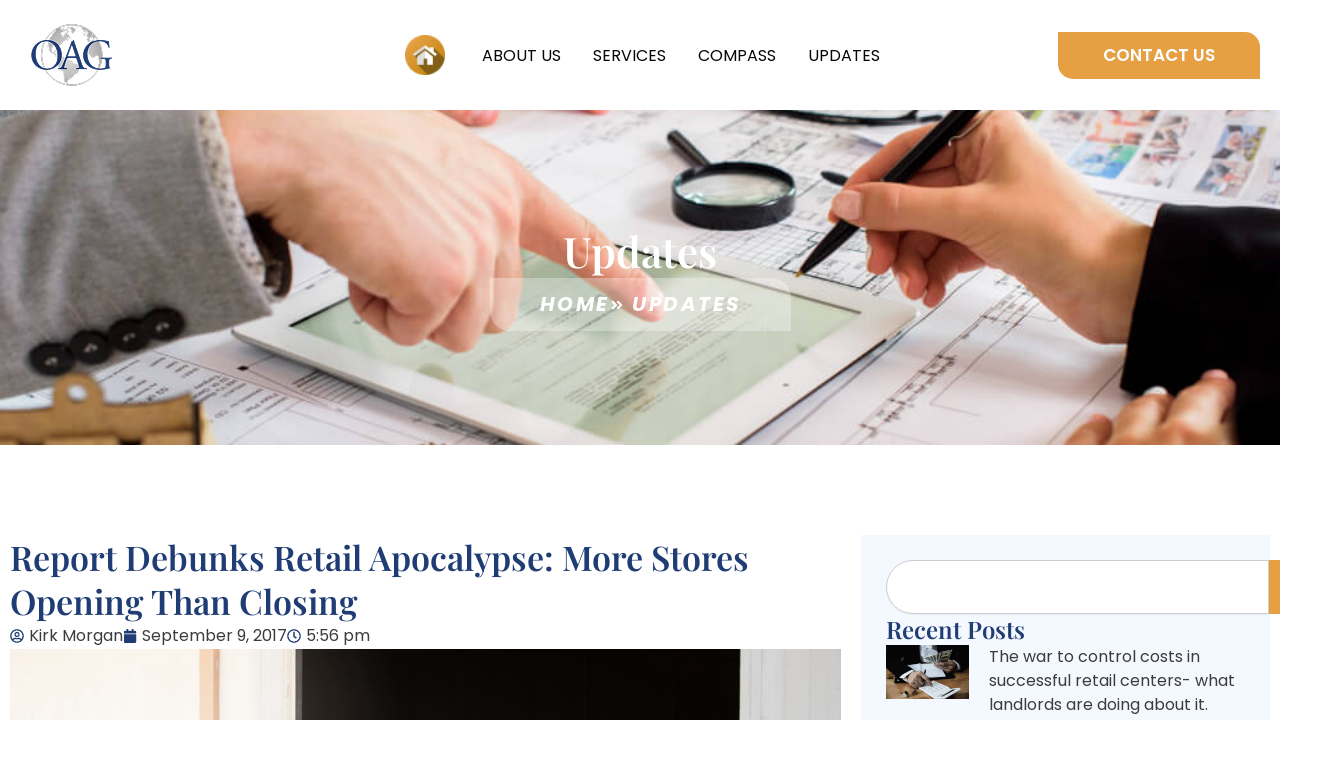

--- FILE ---
content_type: text/css
request_url: https://oaginc.com/wp-content/uploads/elementor/css/post-7.css?ver=1769018154
body_size: 399
content:
.elementor-kit-7{--e-global-color-primary:#1F3D74;--e-global-color-secondary:#3C3C3C;--e-global-color-text:#000000;--e-global-color-accent:#000000;--e-global-typography-primary-font-family:"Playfair Display";--e-global-typography-primary-font-weight:600;--e-global-typography-secondary-font-family:"Poppins";--e-global-typography-secondary-font-weight:400;--e-global-typography-text-font-family:"Poppins";--e-global-typography-text-font-weight:400;--e-global-typography-accent-font-family:"Poppins";--e-global-typography-accent-font-weight:500;color:#3C3C3C;font-family:"Poppins", Sans-serif;font-size:16px;font-weight:400;}.elementor-kit-7 button,.elementor-kit-7 input[type="button"],.elementor-kit-7 input[type="submit"],.elementor-kit-7 .elementor-button{background-color:#E69F42;font-family:"Poppins", Sans-serif;font-size:16px;font-weight:600;color:#FFFFFF;padding:12px 30px 12px 30px;}.elementor-kit-7 button:hover,.elementor-kit-7 button:focus,.elementor-kit-7 input[type="button"]:hover,.elementor-kit-7 input[type="button"]:focus,.elementor-kit-7 input[type="submit"]:hover,.elementor-kit-7 input[type="submit"]:focus,.elementor-kit-7 .elementor-button:hover,.elementor-kit-7 .elementor-button:focus{background-color:#1F3D74;color:#FFFFFF;}.elementor-kit-7 e-page-transition{background-color:#FFBC7D;}.elementor-kit-7 a{color:#E69F42;font-family:"Poppins", Sans-serif;font-size:16px;font-weight:400;}.elementor-kit-7 h1{color:#1F3D74;font-family:"Playfair Display", Sans-serif;}.elementor-kit-7 h2{color:#1F3D74;font-family:"Playfair Display", Sans-serif;font-size:42px;font-weight:500;line-height:58px;}.elementor-kit-7 h3{color:#000000;font-family:"Playfair Display", Sans-serif;font-size:24px;font-weight:500;}.elementor-kit-7 h4{color:#000000;font-family:"Playfair Display", Sans-serif;font-size:22px;font-weight:500;letter-spacing:24px;}.elementor-kit-7 h5{color:#000000;font-family:"Playfair Display", Sans-serif;font-size:20px;font-weight:500;line-height:24px;}.elementor-section.elementor-section-boxed > .elementor-container{max-width:1300px;}.e-con{--container-max-width:1300px;}.elementor-widget:not(:last-child){--kit-widget-spacing:20px;}.elementor-element{--widgets-spacing:20px 20px;--widgets-spacing-row:20px;--widgets-spacing-column:20px;}{}h1.entry-title{display:var(--page-title-display);}@media(max-width:1024px){.elementor-section.elementor-section-boxed > .elementor-container{max-width:1024px;}.e-con{--container-max-width:1024px;}}@media(max-width:767px){.elementor-kit-7{font-size:15px;}.elementor-kit-7 h1{font-size:30px;}.elementor-kit-7 h2{font-size:28px;}.elementor-kit-7 h3{font-size:22px;}.elementor-kit-7 h4{font-size:20px;}.elementor-kit-7 h5{font-size:18px;}.elementor-section.elementor-section-boxed > .elementor-container{max-width:767px;}.e-con{--container-max-width:767px;}}

--- FILE ---
content_type: text/css
request_url: https://oaginc.com/wp-content/uploads/elementor/css/post-363.css?ver=1769018155
body_size: 1764
content:
.elementor-363 .elementor-element.elementor-element-d7ca407{--display:flex;--flex-direction:column;--container-widget-width:100%;--container-widget-height:initial;--container-widget-flex-grow:0;--container-widget-align-self:initial;--flex-wrap-mobile:wrap;--padding-top:80px;--padding-bottom:80px;--padding-left:0px;--padding-right:0px;}.elementor-363 .elementor-element.elementor-element-d7ca407:not(.elementor-motion-effects-element-type-background), .elementor-363 .elementor-element.elementor-element-d7ca407 > .elementor-motion-effects-container > .elementor-motion-effects-layer{background-image:url("https://oaginc.com/wp-content/uploads/2025/10/service-bg.jpg");background-position:center center;background-repeat:no-repeat;background-size:cover;}.elementor-363 .elementor-element.elementor-element-b79c5a4{--display:flex;}.elementor-widget-heading .elementor-heading-title{font-family:var( --e-global-typography-primary-font-family ), Sans-serif;font-weight:var( --e-global-typography-primary-font-weight );color:var( --e-global-color-primary );}.elementor-363 .elementor-element.elementor-element-9a0615f{text-align:center;}.elementor-363 .elementor-element.elementor-element-9a0615f .elementor-heading-title{color:var( --e-global-color-astglobalcolor5 );}.elementor-widget-text-editor{font-family:var( --e-global-typography-text-font-family ), Sans-serif;font-weight:var( --e-global-typography-text-font-weight );color:var( --e-global-color-text );}.elementor-widget-text-editor.elementor-drop-cap-view-stacked .elementor-drop-cap{background-color:var( --e-global-color-primary );}.elementor-widget-text-editor.elementor-drop-cap-view-framed .elementor-drop-cap, .elementor-widget-text-editor.elementor-drop-cap-view-default .elementor-drop-cap{color:var( --e-global-color-primary );border-color:var( --e-global-color-primary );}.elementor-363 .elementor-element.elementor-element-4d813ec{text-align:center;color:var( --e-global-color-astglobalcolor5 );}.elementor-363 .elementor-element.elementor-element-effbc0c{background-color:var( --e-global-color-astglobalcolor5 );padding:35px 35px 35px 35px;border-style:none;border-radius:100% 100% 100% 100%;text-align:center;font-family:"Poppins", Sans-serif;font-size:13px;font-weight:600;line-height:16px;color:var( --e-global-color-astglobalcolor2 );}.elementor-363 .elementor-element.elementor-element-effbc0c.elementor-element{--align-self:center;}.elementor-363 .elementor-element.elementor-element-effbc0c:not( .elementor-widget-image ), .elementor-363 .elementor-element.elementor-element-effbc0c.elementor-widget-image img{-webkit-mask-image:url( https://oaginc.com/wp-content/plugins/elementor/assets/mask-shapes/circle.svg );-webkit-mask-size:contain;-webkit-mask-position:center center;-webkit-mask-repeat:no-repeat;}.elementor-363 .elementor-element.elementor-element-414aa5f{--display:flex;--gap:0px 0px;--row-gap:0px;--column-gap:0px;--border-radius:10px 10px 10px 10px;--padding-top:20px;--padding-bottom:0px;--padding-left:20px;--padding-right:20px;}.elementor-363 .elementor-element.elementor-element-414aa5f:not(.elementor-motion-effects-element-type-background), .elementor-363 .elementor-element.elementor-element-414aa5f > .elementor-motion-effects-container > .elementor-motion-effects-layer{background-color:var( --e-global-color-astglobalcolor5 );}.elementor-363 .elementor-element.elementor-element-edd2867{--display:flex;--flex-direction:row;--container-widget-width:initial;--container-widget-height:100%;--container-widget-flex-grow:1;--container-widget-align-self:stretch;--flex-wrap-mobile:wrap;}.elementor-363 .elementor-element.elementor-element-edd2867:not(.elementor-motion-effects-element-type-background), .elementor-363 .elementor-element.elementor-element-edd2867 > .elementor-motion-effects-container > .elementor-motion-effects-layer{background-color:var( --e-global-color-astglobalcolor5 );}.elementor-363 .elementor-element.elementor-element-9e96294{--display:flex;}.elementor-363 .elementor-element.elementor-element-9e96294.e-con{--flex-grow:0;--flex-shrink:0;}.elementor-widget-theme-site-logo .widget-image-caption{color:var( --e-global-color-text );font-family:var( --e-global-typography-text-font-family ), Sans-serif;font-weight:var( --e-global-typography-text-font-weight );}.elementor-363 .elementor-element.elementor-element-6accb4a{text-align:start;}.elementor-363 .elementor-element.elementor-element-a35dd71 .elementor-heading-title{font-family:"Poppins", Sans-serif;font-weight:600;color:var( --e-global-color-text );}.elementor-363 .elementor-element.elementor-element-3194a89{text-align:justify;}.elementor-363 .elementor-element.elementor-element-1d32273{--display:flex;}.elementor-widget-icon-list .elementor-icon-list-item:not(:last-child):after{border-color:var( --e-global-color-text );}.elementor-widget-icon-list .elementor-icon-list-icon i{color:var( --e-global-color-primary );}.elementor-widget-icon-list .elementor-icon-list-icon svg{fill:var( --e-global-color-primary );}.elementor-widget-icon-list .elementor-icon-list-item > .elementor-icon-list-text, .elementor-widget-icon-list .elementor-icon-list-item > a{font-family:var( --e-global-typography-text-font-family ), Sans-serif;font-weight:var( --e-global-typography-text-font-weight );}.elementor-widget-icon-list .elementor-icon-list-text{color:var( --e-global-color-secondary );}.elementor-363 .elementor-element.elementor-element-869b7ee{padding:10px 0px 10px 0px;--e-icon-list-icon-size:20px;--icon-vertical-offset:0px;}.elementor-363 .elementor-element.elementor-element-869b7ee .elementor-icon-list-items:not(.elementor-inline-items) .elementor-icon-list-item:not(:last-child){padding-block-end:calc(20px/2);}.elementor-363 .elementor-element.elementor-element-869b7ee .elementor-icon-list-items:not(.elementor-inline-items) .elementor-icon-list-item:not(:first-child){margin-block-start:calc(20px/2);}.elementor-363 .elementor-element.elementor-element-869b7ee .elementor-icon-list-items.elementor-inline-items .elementor-icon-list-item{margin-inline:calc(20px/2);}.elementor-363 .elementor-element.elementor-element-869b7ee .elementor-icon-list-items.elementor-inline-items{margin-inline:calc(-20px/2);}.elementor-363 .elementor-element.elementor-element-869b7ee .elementor-icon-list-items.elementor-inline-items .elementor-icon-list-item:after{inset-inline-end:calc(-20px/2);}.elementor-363 .elementor-element.elementor-element-869b7ee .elementor-icon-list-item:not(:last-child):after{content:"";border-color:#B3B3B3;}.elementor-363 .elementor-element.elementor-element-869b7ee .elementor-icon-list-items:not(.elementor-inline-items) .elementor-icon-list-item:not(:last-child):after{border-block-start-style:dotted;border-block-start-width:1px;}.elementor-363 .elementor-element.elementor-element-869b7ee .elementor-icon-list-items.elementor-inline-items .elementor-icon-list-item:not(:last-child):after{border-inline-start-style:dotted;}.elementor-363 .elementor-element.elementor-element-869b7ee .elementor-inline-items .elementor-icon-list-item:not(:last-child):after{border-inline-start-width:1px;}.elementor-363 .elementor-element.elementor-element-869b7ee .elementor-icon-list-icon i{transition:color 0.3s;}.elementor-363 .elementor-element.elementor-element-869b7ee .elementor-icon-list-icon svg{transition:fill 0.3s;}.elementor-363 .elementor-element.elementor-element-869b7ee .elementor-icon-list-item:hover .elementor-icon-list-text{color:var( --e-global-color-astglobalcolor7 );}.elementor-363 .elementor-element.elementor-element-869b7ee .elementor-icon-list-text{transition:color 0.3s;}.elementor-363 .elementor-element.elementor-element-c9fef0b{--display:flex;}.elementor-widget-divider{--divider-color:var( --e-global-color-secondary );}.elementor-widget-divider .elementor-divider__text{color:var( --e-global-color-secondary );font-family:var( --e-global-typography-secondary-font-family ), Sans-serif;font-weight:var( --e-global-typography-secondary-font-weight );}.elementor-widget-divider.elementor-view-stacked .elementor-icon{background-color:var( --e-global-color-secondary );}.elementor-widget-divider.elementor-view-framed .elementor-icon, .elementor-widget-divider.elementor-view-default .elementor-icon{color:var( --e-global-color-secondary );border-color:var( --e-global-color-secondary );}.elementor-widget-divider.elementor-view-framed .elementor-icon, .elementor-widget-divider.elementor-view-default .elementor-icon svg{fill:var( --e-global-color-secondary );}.elementor-363 .elementor-element.elementor-element-e4c3f40{--divider-border-style:dotted;--divider-color:#B3B3B3;--divider-border-width:1px;}.elementor-363 .elementor-element.elementor-element-e4c3f40 .elementor-divider-separator{width:100%;}.elementor-363 .elementor-element.elementor-element-e4c3f40 .elementor-divider{padding-block-start:15px;padding-block-end:15px;}.elementor-363 .elementor-element.elementor-element-6045b29{padding:10px 0px 10px 0px;--e-icon-list-icon-size:20px;--icon-vertical-offset:0px;}.elementor-363 .elementor-element.elementor-element-6045b29 .elementor-icon-list-items:not(.elementor-inline-items) .elementor-icon-list-item:not(:last-child){padding-block-end:calc(20px/2);}.elementor-363 .elementor-element.elementor-element-6045b29 .elementor-icon-list-items:not(.elementor-inline-items) .elementor-icon-list-item:not(:first-child){margin-block-start:calc(20px/2);}.elementor-363 .elementor-element.elementor-element-6045b29 .elementor-icon-list-items.elementor-inline-items .elementor-icon-list-item{margin-inline:calc(20px/2);}.elementor-363 .elementor-element.elementor-element-6045b29 .elementor-icon-list-items.elementor-inline-items{margin-inline:calc(-20px/2);}.elementor-363 .elementor-element.elementor-element-6045b29 .elementor-icon-list-items.elementor-inline-items .elementor-icon-list-item:after{inset-inline-end:calc(-20px/2);}.elementor-363 .elementor-element.elementor-element-6045b29 .elementor-icon-list-item:not(:last-child):after{content:"";border-color:#B3B3B3;}.elementor-363 .elementor-element.elementor-element-6045b29 .elementor-icon-list-items:not(.elementor-inline-items) .elementor-icon-list-item:not(:last-child):after{border-block-start-style:dotted;border-block-start-width:1px;}.elementor-363 .elementor-element.elementor-element-6045b29 .elementor-icon-list-items.elementor-inline-items .elementor-icon-list-item:not(:last-child):after{border-inline-start-style:dotted;}.elementor-363 .elementor-element.elementor-element-6045b29 .elementor-inline-items .elementor-icon-list-item:not(:last-child):after{border-inline-start-width:1px;}.elementor-363 .elementor-element.elementor-element-6045b29 .elementor-icon-list-icon i{transition:color 0.3s;}.elementor-363 .elementor-element.elementor-element-6045b29 .elementor-icon-list-icon svg{transition:fill 0.3s;}.elementor-363 .elementor-element.elementor-element-6045b29 .elementor-icon-list-item:hover .elementor-icon-list-text{color:var( --e-global-color-astglobalcolor7 );}.elementor-363 .elementor-element.elementor-element-6045b29 .elementor-icon-list-text{transition:color 0.3s;}.elementor-363 .elementor-element.elementor-element-ed581f3{--display:flex;}.elementor-363 .elementor-element.elementor-element-350688c{padding:10px 0px 10px 0px;--e-icon-list-icon-size:20px;--icon-vertical-align:flex-start;--icon-vertical-offset:0px;}.elementor-363 .elementor-element.elementor-element-350688c .elementor-icon-list-items:not(.elementor-inline-items) .elementor-icon-list-item:not(:last-child){padding-block-end:calc(20px/2);}.elementor-363 .elementor-element.elementor-element-350688c .elementor-icon-list-items:not(.elementor-inline-items) .elementor-icon-list-item:not(:first-child){margin-block-start:calc(20px/2);}.elementor-363 .elementor-element.elementor-element-350688c .elementor-icon-list-items.elementor-inline-items .elementor-icon-list-item{margin-inline:calc(20px/2);}.elementor-363 .elementor-element.elementor-element-350688c .elementor-icon-list-items.elementor-inline-items{margin-inline:calc(-20px/2);}.elementor-363 .elementor-element.elementor-element-350688c .elementor-icon-list-items.elementor-inline-items .elementor-icon-list-item:after{inset-inline-end:calc(-20px/2);}.elementor-363 .elementor-element.elementor-element-350688c .elementor-icon-list-item:not(:last-child):after{content:"";border-color:#B3B3B3;}.elementor-363 .elementor-element.elementor-element-350688c .elementor-icon-list-items:not(.elementor-inline-items) .elementor-icon-list-item:not(:last-child):after{border-block-start-style:dotted;border-block-start-width:1px;}.elementor-363 .elementor-element.elementor-element-350688c .elementor-icon-list-items.elementor-inline-items .elementor-icon-list-item:not(:last-child):after{border-inline-start-style:dotted;}.elementor-363 .elementor-element.elementor-element-350688c .elementor-inline-items .elementor-icon-list-item:not(:last-child):after{border-inline-start-width:1px;}.elementor-363 .elementor-element.elementor-element-350688c .elementor-icon-list-icon i{color:var( --e-global-color-text );transition:color 0.3s;}.elementor-363 .elementor-element.elementor-element-350688c .elementor-icon-list-icon svg{fill:var( --e-global-color-text );transition:fill 0.3s;}.elementor-363 .elementor-element.elementor-element-350688c .elementor-icon-list-text{transition:color 0.3s;}.elementor-363 .elementor-element.elementor-element-ed5325d{padding:10px 0px 10px 0px;--e-icon-list-icon-size:20px;--icon-vertical-align:flex-start;--icon-vertical-offset:0px;}.elementor-363 .elementor-element.elementor-element-ed5325d .elementor-icon-list-items:not(.elementor-inline-items) .elementor-icon-list-item:not(:last-child){padding-block-end:calc(20px/2);}.elementor-363 .elementor-element.elementor-element-ed5325d .elementor-icon-list-items:not(.elementor-inline-items) .elementor-icon-list-item:not(:first-child){margin-block-start:calc(20px/2);}.elementor-363 .elementor-element.elementor-element-ed5325d .elementor-icon-list-items.elementor-inline-items .elementor-icon-list-item{margin-inline:calc(20px/2);}.elementor-363 .elementor-element.elementor-element-ed5325d .elementor-icon-list-items.elementor-inline-items{margin-inline:calc(-20px/2);}.elementor-363 .elementor-element.elementor-element-ed5325d .elementor-icon-list-items.elementor-inline-items .elementor-icon-list-item:after{inset-inline-end:calc(-20px/2);}.elementor-363 .elementor-element.elementor-element-ed5325d .elementor-icon-list-item:not(:last-child):after{content:"";border-color:#B3B3B3;}.elementor-363 .elementor-element.elementor-element-ed5325d .elementor-icon-list-items:not(.elementor-inline-items) .elementor-icon-list-item:not(:last-child):after{border-block-start-style:dotted;border-block-start-width:1px;}.elementor-363 .elementor-element.elementor-element-ed5325d .elementor-icon-list-items.elementor-inline-items .elementor-icon-list-item:not(:last-child):after{border-inline-start-style:dotted;}.elementor-363 .elementor-element.elementor-element-ed5325d .elementor-inline-items .elementor-icon-list-item:not(:last-child):after{border-inline-start-width:1px;}.elementor-363 .elementor-element.elementor-element-ed5325d .elementor-icon-list-icon i{color:var( --e-global-color-text );transition:color 0.3s;}.elementor-363 .elementor-element.elementor-element-ed5325d .elementor-icon-list-icon svg{fill:var( --e-global-color-text );transition:fill 0.3s;}.elementor-363 .elementor-element.elementor-element-ed5325d .elementor-icon-list-text{transition:color 0.3s;}.elementor-363 .elementor-element.elementor-element-5084c45{--display:flex;--flex-direction:row;--container-widget-width:calc( ( 1 - var( --container-widget-flex-grow ) ) * 100% );--container-widget-height:100%;--container-widget-flex-grow:1;--container-widget-align-self:stretch;--flex-wrap-mobile:wrap;--justify-content:space-between;--align-items:center;border-style:solid;--border-style:solid;border-width:1px 0px 0px 0px;--border-top-width:1px;--border-right-width:0px;--border-bottom-width:0px;--border-left-width:0px;border-color:#DADADA;--border-color:#DADADA;}.elementor-363 .elementor-element.elementor-element-6fe16d6{--display:flex;--justify-content:center;--align-items:center;--container-widget-width:calc( ( 1 - var( --container-widget-flex-grow ) ) * 100% );}.elementor-theme-builder-content-area{height:400px;}.elementor-location-header:before, .elementor-location-footer:before{content:"";display:table;clear:both;}@media(min-width:768px){.elementor-363 .elementor-element.elementor-element-9e96294{--width:35%;}}@media(max-width:1024px){.elementor-363 .elementor-element.elementor-element-d7ca407{--padding-top:60px;--padding-bottom:60px;--padding-left:0px;--padding-right:0px;}.elementor-363 .elementor-element.elementor-element-414aa5f{--margin-top:0px;--margin-bottom:0px;--margin-left:20px;--margin-right:20px;--padding-top:30px;--padding-bottom:20px;--padding-left:15px;--padding-right:15px;}.elementor-363 .elementor-element.elementor-element-edd2867{--flex-wrap:wrap;}.elementor-363 .elementor-element.elementor-element-5084c45{--margin-top:10px;--margin-bottom:0px;--margin-left:0px;--margin-right:0px;--padding-top:0px;--padding-bottom:0px;--padding-left:0px;--padding-right:0px;}}@media(max-width:767px){.elementor-363 .elementor-element.elementor-element-d7ca407{--padding-top:30px;--padding-bottom:30px;--padding-left:0px;--padding-right:0px;}.elementor-363 .elementor-element.elementor-element-414aa5f{--width:90%;--gap:0px 0px;--row-gap:0px;--column-gap:0px;--margin-top:0px;--margin-bottom:0px;--margin-left:16px;--margin-right:0px;--padding-top:10px;--padding-bottom:10px;--padding-left:0px;--padding-right:0px;}.elementor-363 .elementor-element.elementor-element-edd2867{--gap:0px 0px;--row-gap:0px;--column-gap:0px;}.elementor-363 .elementor-element.elementor-element-c9fef0b{--margin-top:-20px;--margin-bottom:0px;--margin-left:0px;--margin-right:0px;}.elementor-363 .elementor-element.elementor-element-e4c3f40 .elementor-divider-separator{width:100%;}.elementor-363 .elementor-element.elementor-element-e4c3f40 .elementor-divider{padding-block-start:0px;padding-block-end:0px;}.elementor-363 .elementor-element.elementor-element-6045b29{margin:-20px 0px calc(var(--kit-widget-spacing, 0px) + 0px) 0px;}.elementor-363 .elementor-element.elementor-element-ed581f3{--gap:0px 0px;--row-gap:0px;--column-gap:0px;}.elementor-363 .elementor-element.elementor-element-5084c45{--gap:0px 0px;--row-gap:0px;--column-gap:0px;}.elementor-363 .elementor-element.elementor-element-3225c39{margin:10px 0px calc(var(--kit-widget-spacing, 0px) + 0px) 0px;}}@media(max-width:1024px) and (min-width:768px){.elementor-363 .elementor-element.elementor-element-414aa5f{--width:95%;}.elementor-363 .elementor-element.elementor-element-9e96294{--width:49%;}.elementor-363 .elementor-element.elementor-element-1d32273{--width:47%;}.elementor-363 .elementor-element.elementor-element-c9fef0b{--width:47%;}.elementor-363 .elementor-element.elementor-element-ed581f3{--width:49%;}}

--- FILE ---
content_type: text/css
request_url: https://oaginc.com/wp-content/uploads/elementor/css/post-1112.css?ver=1769018158
body_size: 1401
content:
.elementor-1112 .elementor-element.elementor-element-26998ab{--display:flex;--min-height:335px;--flex-direction:column;--container-widget-width:100%;--container-widget-height:initial;--container-widget-flex-grow:0;--container-widget-align-self:initial;--flex-wrap-mobile:wrap;--justify-content:center;--overlay-opacity:0.5;}.elementor-1112 .elementor-element.elementor-element-26998ab:not(.elementor-motion-effects-element-type-background), .elementor-1112 .elementor-element.elementor-element-26998ab > .elementor-motion-effects-container > .elementor-motion-effects-layer{background-image:url("https://oaginc.com/wp-content/uploads/2021/04/Commercial-lease-1.jpg");background-position:center center;background-repeat:no-repeat;background-size:cover;}.elementor-1112 .elementor-element.elementor-element-26998ab::before, .elementor-1112 .elementor-element.elementor-element-26998ab > .elementor-background-video-container::before, .elementor-1112 .elementor-element.elementor-element-26998ab > .e-con-inner > .elementor-background-video-container::before, .elementor-1112 .elementor-element.elementor-element-26998ab > .elementor-background-slideshow::before, .elementor-1112 .elementor-element.elementor-element-26998ab > .e-con-inner > .elementor-background-slideshow::before, .elementor-1112 .elementor-element.elementor-element-26998ab > .elementor-motion-effects-container > .elementor-motion-effects-layer::before{background-color:#000000;--background-overlay:'';}.elementor-widget-heading .elementor-heading-title{font-family:var( --e-global-typography-primary-font-family ), Sans-serif;font-weight:var( --e-global-typography-primary-font-weight );color:var( --e-global-color-primary );}.elementor-1112 .elementor-element.elementor-element-a317a72{text-align:center;}.elementor-1112 .elementor-element.elementor-element-a317a72 .elementor-heading-title{color:#FFFFFF;}.elementor-widget-icon-list .elementor-icon-list-item:not(:last-child):after{border-color:var( --e-global-color-text );}.elementor-widget-icon-list .elementor-icon-list-icon i{color:var( --e-global-color-primary );}.elementor-widget-icon-list .elementor-icon-list-icon svg{fill:var( --e-global-color-primary );}.elementor-widget-icon-list .elementor-icon-list-item > .elementor-icon-list-text, .elementor-widget-icon-list .elementor-icon-list-item > a{font-family:var( --e-global-typography-text-font-family ), Sans-serif;font-weight:var( --e-global-typography-text-font-weight );}.elementor-widget-icon-list .elementor-icon-list-text{color:var( --e-global-color-secondary );}.elementor-1112 .elementor-element.elementor-element-01cb510{width:auto;max-width:auto;background-color:#FFFFFF4F;padding:10px 50px 10px 50px;border-radius:0px 20px 0px 20px;--e-icon-list-icon-size:14px;--icon-vertical-offset:0px;}.elementor-1112 .elementor-element.elementor-element-01cb510.elementor-element{--align-self:center;}.elementor-1112 .elementor-element.elementor-element-01cb510 .elementor-icon-list-icon i{color:#FFFFFF;transition:color 0.3s;}.elementor-1112 .elementor-element.elementor-element-01cb510 .elementor-icon-list-icon svg{fill:#FFFFFF;transition:fill 0.3s;}.elementor-1112 .elementor-element.elementor-element-01cb510 .elementor-icon-list-item > .elementor-icon-list-text, .elementor-1112 .elementor-element.elementor-element-01cb510 .elementor-icon-list-item > a{font-family:"Poppins", Sans-serif;font-size:20px;font-weight:700;text-transform:uppercase;font-style:italic;letter-spacing:2.5px;}.elementor-1112 .elementor-element.elementor-element-01cb510 .elementor-icon-list-text{color:#FFFFFF;transition:color 0.3s;}.elementor-1112 .elementor-element.elementor-element-05a6be4{--display:flex;--flex-direction:row;--container-widget-width:initial;--container-widget-height:100%;--container-widget-flex-grow:1;--container-widget-align-self:stretch;--flex-wrap-mobile:wrap;--padding-top:80px;--padding-bottom:80px;--padding-left:0px;--padding-right:0px;}.elementor-1112 .elementor-element.elementor-element-e5d4b4d{--display:flex;}.elementor-widget-theme-post-title .elementor-heading-title{font-family:var( --e-global-typography-primary-font-family ), Sans-serif;font-weight:var( --e-global-typography-primary-font-weight );color:var( --e-global-color-primary );}.elementor-1112 .elementor-element.elementor-element-db90a82 .elementor-heading-title{font-family:"Playfair Display", Sans-serif;font-size:34px;font-weight:600;color:#1F3D74;}.elementor-widget-post-info .elementor-icon-list-item:not(:last-child):after{border-color:var( --e-global-color-text );}.elementor-widget-post-info .elementor-icon-list-icon i{color:var( --e-global-color-primary );}.elementor-widget-post-info .elementor-icon-list-icon svg{fill:var( --e-global-color-primary );}.elementor-widget-post-info .elementor-icon-list-text, .elementor-widget-post-info .elementor-icon-list-text a{color:var( --e-global-color-secondary );}.elementor-widget-post-info .elementor-icon-list-item{font-family:var( --e-global-typography-text-font-family ), Sans-serif;font-weight:var( --e-global-typography-text-font-weight );}.elementor-1112 .elementor-element.elementor-element-7429727 .elementor-icon-list-icon{width:14px;}.elementor-1112 .elementor-element.elementor-element-7429727 .elementor-icon-list-icon i{font-size:14px;}.elementor-1112 .elementor-element.elementor-element-7429727 .elementor-icon-list-icon svg{--e-icon-list-icon-size:14px;}.elementor-widget-theme-post-featured-image .widget-image-caption{color:var( --e-global-color-text );font-family:var( --e-global-typography-text-font-family ), Sans-serif;font-weight:var( --e-global-typography-text-font-weight );}.elementor-1112 .elementor-element.elementor-element-3a73eb7{text-align:start;}.elementor-widget-theme-post-content{color:var( --e-global-color-text );font-family:var( --e-global-typography-text-font-family ), Sans-serif;font-weight:var( --e-global-typography-text-font-weight );}.elementor-1112 .elementor-element.elementor-element-77e26f2{text-align:justify;}.elementor-1112 .elementor-element.elementor-element-d2de59a{--display:flex;--padding-top:10px;--padding-bottom:10px;--padding-left:10px;--padding-right:10px;}.elementor-1112 .elementor-element.elementor-element-726cdaf{--display:flex;--padding-top:25px;--padding-bottom:25px;--padding-left:25px;--padding-right:25px;}.elementor-1112 .elementor-element.elementor-element-726cdaf:not(.elementor-motion-effects-element-type-background), .elementor-1112 .elementor-element.elementor-element-726cdaf > .elementor-motion-effects-container > .elementor-motion-effects-layer{background-color:#F4F8FF;}.elementor-widget-search{--e-search-input-color:var( --e-global-color-text );}.elementor-widget-search.e-focus{--e-search-input-color:var( --e-global-color-text );}.elementor-widget-search .elementor-pagination{font-family:var( --e-global-typography-primary-font-family ), Sans-serif;font-weight:var( --e-global-typography-primary-font-weight );}.elementor-1112 .elementor-element.elementor-element-c68dd55 .e-search-submit{background-color:#E69F42;}.elementor-1112 .elementor-element.elementor-element-c68dd55 .e-search-submit:hover{background-color:#1F3D74;}.elementor-1112 .elementor-element.elementor-element-c68dd55 .e-search-input{border-radius:50px 0px 0px 50px;}.elementor-1112 .elementor-element.elementor-element-c68dd55{--e-search-input-padding-block-start:15px;--e-search-input-padding-inline-start:15px;--e-search-input-padding-block-end:15px;--e-search-input-padding-inline-end:15px;--e-search-submit-margin-inline-start:0px;--e-search-icon-clear-size:16px;--e-search-icon-submit-size:20px;--e-search-submit-border-radius:0px 50px 50px 0px;--e-search-submit-padding:12px 20px 12px 20px;}.elementor-widget-posts .elementor-button{background-color:var( --e-global-color-accent );font-family:var( --e-global-typography-accent-font-family ), Sans-serif;font-weight:var( --e-global-typography-accent-font-weight );}.elementor-widget-posts .elementor-post__title, .elementor-widget-posts .elementor-post__title a{color:var( --e-global-color-secondary );font-family:var( --e-global-typography-primary-font-family ), Sans-serif;font-weight:var( --e-global-typography-primary-font-weight );}.elementor-widget-posts .elementor-post__meta-data{font-family:var( --e-global-typography-secondary-font-family ), Sans-serif;font-weight:var( --e-global-typography-secondary-font-weight );}.elementor-widget-posts .elementor-post__excerpt p{font-family:var( --e-global-typography-text-font-family ), Sans-serif;font-weight:var( --e-global-typography-text-font-weight );}.elementor-widget-posts .elementor-post__read-more{color:var( --e-global-color-accent );}.elementor-widget-posts a.elementor-post__read-more{font-family:var( --e-global-typography-accent-font-family ), Sans-serif;font-weight:var( --e-global-typography-accent-font-weight );}.elementor-widget-posts .elementor-post__card .elementor-post__badge{background-color:var( --e-global-color-accent );font-family:var( --e-global-typography-accent-font-family ), Sans-serif;font-weight:var( --e-global-typography-accent-font-weight );}.elementor-widget-posts .elementor-pagination{font-family:var( --e-global-typography-secondary-font-family ), Sans-serif;font-weight:var( --e-global-typography-secondary-font-weight );}.elementor-widget-posts .e-load-more-message{font-family:var( --e-global-typography-secondary-font-family ), Sans-serif;font-weight:var( --e-global-typography-secondary-font-weight );}.elementor-1112 .elementor-element.elementor-element-b5785f2{--grid-row-gap:20px;--grid-column-gap:20px;}.elementor-1112 .elementor-element.elementor-element-b5785f2 .elementor-posts-container .elementor-post__thumbnail{padding-bottom:calc( 0.66 * 100% );}.elementor-1112 .elementor-element.elementor-element-b5785f2:after{content:"0.66";}.elementor-1112 .elementor-element.elementor-element-b5785f2 .elementor-post__thumbnail__link{width:23%;}.elementor-1112 .elementor-element.elementor-element-b5785f2.elementor-posts--thumbnail-left .elementor-post__thumbnail__link{margin-right:20px;}.elementor-1112 .elementor-element.elementor-element-b5785f2.elementor-posts--thumbnail-right .elementor-post__thumbnail__link{margin-left:20px;}.elementor-1112 .elementor-element.elementor-element-b5785f2.elementor-posts--thumbnail-top .elementor-post__thumbnail__link{margin-bottom:20px;}.elementor-1112 .elementor-element.elementor-element-b5785f2 .elementor-post__title, .elementor-1112 .elementor-element.elementor-element-b5785f2 .elementor-post__title a{font-family:"Poppins", Sans-serif;font-size:16px;font-weight:400;line-height:24px;}@media(min-width:768px){.elementor-1112 .elementor-element.elementor-element-d2de59a{--width:50%;}}@media(max-width:1024px){.elementor-1112 .elementor-element.elementor-element-05a6be4{--padding-top:50px;--padding-bottom:50px;--padding-left:0px;--padding-right:0px;}.elementor-1112 .elementor-element.elementor-element-db90a82 .elementor-heading-title{font-size:30px;}}@media(max-width:767px){.elementor-1112 .elementor-element.elementor-element-26998ab{--min-height:220px;}.elementor-1112 .elementor-element.elementor-element-01cb510 .elementor-icon-list-item > .elementor-icon-list-text, .elementor-1112 .elementor-element.elementor-element-01cb510 .elementor-icon-list-item > a{font-size:14px;}.elementor-1112 .elementor-element.elementor-element-05a6be4{--padding-top:30px;--padding-bottom:30px;--padding-left:10px;--padding-right:10px;}.elementor-1112 .elementor-element.elementor-element-db90a82 .elementor-heading-title{font-size:20px;line-height:27px;}.elementor-1112 .elementor-element.elementor-element-b5785f2 .elementor-posts-container .elementor-post__thumbnail{padding-bottom:calc( 0.5 * 100% );}.elementor-1112 .elementor-element.elementor-element-b5785f2:after{content:"0.5";}.elementor-1112 .elementor-element.elementor-element-b5785f2 .elementor-post__thumbnail__link{width:100%;}.elementor-1112 .elementor-element.elementor-element-b5785f2 .elementor-post__title, .elementor-1112 .elementor-element.elementor-element-b5785f2 .elementor-post__title a{font-size:15px;}}